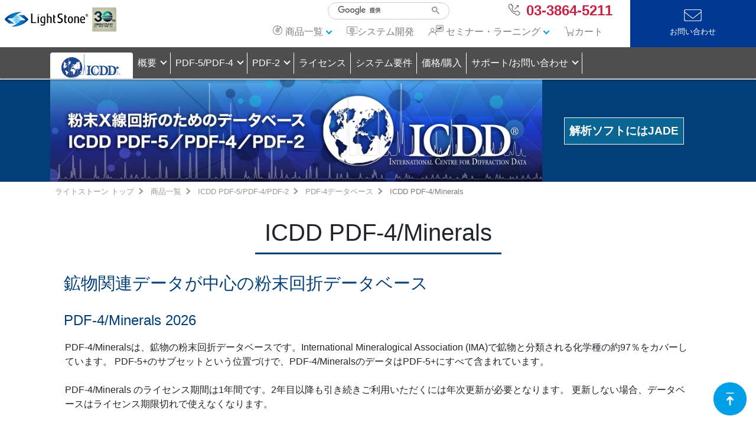

--- FILE ---
content_type: text/html
request_url: https://www.lightstone.co.jp/icdd/pdf4minerals.html
body_size: 8784
content:
<!doctype html>
<html lang="ja"><!-- InstanceBegin template="/Templates/icdd_new.dwt" codeOutsideHTMLIsLocked="false" -->
<head>
    <meta charset="utf-8">
    <meta name="viewport" content="width=device-width, initial-scale=1, shrink-to-fit=no">
    <meta name="author" content="Mark Otto, Jacob Thornton, and Bootstrap contributors">
    <meta name="generator" content="Jekyll v3.8.5">
<!-- InstanceBeginEditable name="head" -->
<meta name="keywords" content="ICDD,JCPDS,粉末回折データベース,X線回折,粉末回折,PDF-2,PDF-4,原子座標,XRD ピーク" />
<meta name="description" content="ICDDが刊行している世界最大級の粉末X線回折データベースPDF-4、PDF-2(ICDDカード、JCPDSカードのデータベース)の販売と技術サポートを行っています。材料科学分野などで、結晶の相同定、結晶構造解析を行うときに必須のデータベース製品、ソフトウェアです。 " />
<title>ICDD PDF-4/Minerals | 粉末回折・結晶構造データベース | ライトストーン</title>
<!-- InstanceEndEditable -->
	
    <!-- Bootstrap core CSS -->
<link href="/bootstrap-4.3.1-dist/css/bootstrap.css" rel="stylesheet" type="text/css">
<link href="/css/main_202107.css" rel="stylesheet" type="text/css">
<link href="/css/swiper.css" rel="stylesheet" type="text/css"><!-- バナースライダーcss -->
<link href="/css/lightbox.css" rel="stylesheet" type="text/css">
<script type="text/javascript" src="/js/analytics-tag.js"></script>
<script type="text/javascript" src="/js/jquery-3.4.1.min.js"></script>
<script async src="https://s.yimg.jp/images/listing/tool/cv/ytag.js"></script><!--Yahoo広告-->
<script type="text/javascript" src="/js/yahoo-tag.js"></script><!--Yahoo広告-->
<script type="text/javascript" src="/js/lightbox.js"></script>

<link rel="stylesheet" type="text/css" href="/icdd/css/main.css">
<!-- InstanceBeginEditable name="css_script2" -->
<!-- InstanceEndEditable -->

</head>	

	
<body>
<!-- Google Tag Manager (noscript) -->
<noscript><iframe src="https://www.googletagmanager.com/ns.html?id=GTM-WMJC668"
height="0" width="0" style="display:none;visibility:hidden"></iframe></noscript>
<!-- End Google Tag Manager (noscript) -->
<!--PC header-->
<nav class="navbar navbar-expand-lg navbar-light fixed-top">
<div class="header-container-fluid bg-white">
<div class="row">
	<div class="col-lg-2 header-col-md-12 header-col-sm-12 pl-2"><!-- カラム左 -->
		<p class="header_h1">
		  <a class="navbar-brand pc" alt="LightstoneホームページTOP" href="/"><img alt="lightstone" src="/images/obj_sitetitle_30th.png"></a>
		</p>

	<!-- mobile1 -->
		<p class="nav-item mobile header_h1">
			<a alt="LightstoneホームページTOP" href="/"><img alt="lightstone" src="/images/obj_sitetitle_30th.png"></a>
		</p>
		
		<ul class="navbar-nav-out mr-auto mobile nav_mobile float-right mobile_header">

		  <li class="nav-item">
			<a class="nav-link cart_mobile" alt="カート" href="/cart/cart"><img id="cart_icon02" alt="カート" src="/images/cart_blank_white_icon.png"></a>
		  </li>
		  <li class="nav-item">
			<a class="nav-link tel_mobile" alt="" href="tel:0338645211"><img alt="" src="/images/tel_white_icon.png"><span class="tel_nb">03&#045;3864&#045;5211</span></a>
		  </li>
		  <li class="nav-item">
			  <div class="nav-link bg-info">
		  <a alt="お問い合わせ" class="mail" href="/mailform/"></a></div>	
		  </li>
		  <li class="nav-item">
		<!-- ハンバーガーbutton -->
		<button class="navbar-toggler hamburger_button" type="button" data-toggle="collapse" data-target="#navbarsHamburger" aria-controls="navbarsHamburger" aria-expanded="false" aria-label="Toggle navigation">

			<!--<script type="text/javascript" src="https://ajax.googleapis.com/ajax/libs/jquery/1.9.1/jquery.min.js"></script>-->
			<script type="text/javascript">
			$(function() {
				$('.menu-trigger').click(function() {
					$(this).toggleClass('active');

					if ($(this).hasClass('active')) {
						$('.globalMenuSp').addClass('active');
					} else {
						$('.globalMenuSp').removeClass('active');
					}
				});
			});
			</script>
		<a class="menu-trigger" href="#">
		  <span></span>
		  <span></span>
		  <span></span>
		</a>	
		</button>
		<!-- ハンバーガーbutton end -->
		  </li>
		</ul>
	<!-- mobile1 end-->
	</div><!-- カラム左end -->

	<div class="col-lg-8 header-col-md-auto header-col-sm-auto"><!-- カラム中央 -->
<!-- ハンバーガー中身 -->
	<div class="collapse navbar-collapse" id="navbarsHamburger">		
	<div class="container-fluid"><!-- container-fluid -->
	<div class="row"><!-- row -->

			<div class="col-xl-8 col-md-6"><!-- メニュー1段目 -->
					<script async src="https://cse.google.com/cse.js?cx=006126451784303154510:dsdiyobyicc"></script>
				<div class="gcse">
					<div class="gcse-search"></div>
				</div>
			</div>
			<div class="col-xl-4 col-md-6 pc">
					<span class="tel_nb float-right">03-3864-5211</span>
			</div><!-- メニュー1段目end -->
	</div>
	<div class="row pb-1"><!-- row -->
			<div class="col-12"><!-- メニュー2段目 -->

			<div class="pc"><!-- PCメニュー -->
				<a class="hamburger_content cart" alt="カート" href="/cart/cart">
					<img id="cart_icon" alt="cart"  src="/images/cart_blank_icon.png">
					<div class="ipad_size">カート</div></a>

				<!-- セミナー・ラーニング -->
			<div class="dropdown">
			  <a class="ham_dr_button hamburger_content seminar_menu dropdown-click" href="/study/index.html" data-toggle="dropdown" aria-haspopup="true" aria-expanded="false">
				セミナー・ラーニング
			  </a>
			  <div class="dropdown-menu"><!--  dropdown-mark -->
				<div class="row">
				<div class="col">
					<p class="largefont">セミナー・ウェビナー開催情報</p>
					<ul>
					  <li><a alt="特別ウェビナー・セミナー" href="/webinar/index.html">特別ウェビナー・セミナー</a></li>
					  <li><a alt="Stataウェビナー" href="/stata/seminar.html">Stataウェビナー</a></li>
					  <!-- <li><a alt="EViewsウェビナー" href="/eviews/seminar.html">EViewsウェビナー</a></li> -->
					  <li><a alt="Originウェビナー" href="/origin/training.html">Originウェビナー</a></li>
					  <li><a alt="MAXQDAウェビナー" href="/maxqda/webinar.html">MAXQDAウェビナー</a></li>
					  <li><a alt="MAXQDAワークショップ" href="/maxqda/workshop.html">MAXQDAワークショップ</a></li>
					  <li><a alt="Multi-Sigmaウェビナー" href="/multi_sigma/learning.html">Multi-Sigmaウェビナー</a></li>
					  <li><a alt="MIPARウェビナー" href="/mipar/learning.html#15">MIPARウェビナー</a></li>
					  <!--<li><a alt="アクセス" href="/access.html">セミナー会場までのアクセス</a></li>-->
					</ul>
				</div>
				<div class="col">
					<p class="largefont">ラーニングコンテンツ</p>
					<ul>
					  <li><a alt="グラフを作るときに読むページ" href="/study/graphing.html">グラフを作るときに読むページ</a></li>
					  <li><a alt="統計の本を読む前に読むページ" href="/study/statistics.html">統計の本を読む前に読むページ</a></li>
					  <li><a alt="分析事例" href="/analysis/index.html">分析事例</a></li>
					</ul>
					<div class="seminar_access p-2"><p>各商品の操作方法や技術資料等は、各商品ページのラーニングメニュー内にございます。</p></div>
				</div>
				</div>
			  </div>
			</div>
				<!-- セミナー end -->
				<!-- システム開発 -->
			  <a class="hamburger_content system_menu" href="/develop.html" alt="システム開発">システム開発</a>
				<!-- システム開発 end -->

				<!-- 商品一覧 -->
			<div class="dropdown">
			  <a class="ham_dr_button hamburger_content softwear_menu dropdown-click" href="/product.html" data-toggle="dropdown" aria-haspopup="true" aria-expanded="false">
				商品一覧
			  </a>
			  <div class="dropdown-menu"><!--  dropdown-mark -->
				<div class="row">
				  <div class="col">
					<p class="largefont">統計&#12539;計量経済</p>
					<ul>
					  <li><a alt="Stata" href="/stata/index.html">統合統計ソフトウェア　Stata</a></li>
					  <li><a alt="EViews" href="/eviews/index.html">計量経済データ分析　EViews</a></li>
					  <li><a alt="GAUSS" href="/gauss/index.html">行列演算プログラム言語　GAUSS</a></li>
					  <li><a alt="RATS/CATS" href="/estima/index.html">計量経済データ時系列分析<br>RATS &#47; CATS</a></li>
					</ul>
					<p class="largefont">AI解析</p>
					<ul>
					  <li><a alt="Multi-Sigma" href="/multi_sigma/index.html">AIによる予測・要因分析・多目的最適化webサービス<br>Multi-Sigma</a></li>
					</ul>
				  </div>
				  <div class="col">
					<p class="largefont">科学技術</p>
					<ul><li><a alt="Origin" href="/origin/index.html">グラフ作成&#12539;データ分析　Origin</a></li>
						<li><a alt="Golden Software" href="/goldensoftware/index.html">データモデル&#12539;マップ&#12539;グラフ作成　Golden Software</a></li>
						<li><a alt="GMS/SMS/WMS" href="/aquaveo/index.html">地下水流 &#47; 地表流 &#47; 水理水文解析　GMS &#47; SMS &#47; WMS</a></li>
						<li><a alt="FlexPDE" href="/flexpde/index.html">有限要素法モデル開発　FlexPDE</a></li>
						<li><a alt="CLIMEX/DYMEX" href="/hearne/index.html">生物学シミュレーション&#12539;モデリング　CLIMEX &#47; DYMEX</a></li>
						<li><a alt="NIST" href="/nist/index.html">データベースと標準試料<br>NIST</a></li>
					</ul>
				  </div>
				  <div class="col">
					<p class="largefont">結晶構造</p>
					<ul><li><a alt="JADE" href="/jade/index.html">XRD解析ソフトウェア　JADE</a></li>
						<li><a alt="ICDD PDF-4/PDF-2" href="/icdd/index.html">粉末回折データベース<br>ICDD PDF-5 &#47; PDF-4 &#47; PDF-2</a></li>
						<li><a alt="Match!" href="/crystal/match/index.html">粉末回折データ相同定　Match!</a></li>
						<li><a alt="Pearson's Crystal Data" href="/pearsonscd/index.html">無機化合物の結晶構造DB<br>Pearson's Crystal Data</a></li>
						<li><a alt="Diamond" href="/crystal/diamond/index.html">結晶構造可視化　Diamond</a></li>
						<li><a alt="Endeavour" href="/crystal/endeavour/index.html">粉末回折から構造決定<br>Endeavour</a></li>
					</ul>
				  </div>
				  <div class="col">
					<p class="largefont">質的研究</p>
					<ul><li><a alt="MAXQDA" href="/maxqda/index.html">質的データ分析　MAXQDA</a></li>
					</ul>
					<p class="largefont">画像解析</p>
					<ul><li><a alt="MIPAR" href="/mipar/index.html">画像解析ソフトウェア　MIPAR</a></li>
					</ul>
					<p class="largefont">ライブラリ</p>
					<ul><li><a alt="Numerics.NET" href="/extreme_optimization/index.html">数学・統計のコレクション<br>Numerics.NET</a></li>
					</ul>
				  </div>
				</div>
			  </div>
			</div>
				<!-- 商品一覧 end -->
			</div><!-- PCメニューend -->

	
	<!-- mobile02 -->
				<div class="mobile hamburger_mobile">
					<div class="row">
						<div class="col-4 text-center my-2 mx-0 p-0">
							<a href="/product.html">
									<img src="/images/spmenu_bn_softwear.png" alt="商品一覧">
							</a>
						</div>
						<div class="col-4 text-center my-2 mx-0 p-0">
							<a href="/develop.html">
									<img src="/images/spmenu_bn_system.png" alt="システム開発">
							</a>
						</div>
						<div class="col-4 text-center my-2 mx-0 p-0">
							<a href="/study/index.html">
									<img src="/images/spmenu_bn_study.png" alt="セミナー・ラーニング">
							</a>
						</div>
					</div>
						
					<div class="logo"><a alt="ICDDトップページ" href="/icdd/index.html"><img src="/icdd/images/icdd_logo_m.png" alt="ICDD PDF-5 PDF-4 PDF-2"></a></div>
					<div class="cp_actab">
					<input id="menu_tab01" type="checkbox" name="tabs">
					<label for="menu_tab01">概要</label>
						<div class="cp_actab-content">	
						<ul>
							<a alt="ICDDについて" href="/icdd/about_icdd.html"><li>ICDDについて</li></a>
							<a alt="PDF-5概要" href="/icdd/pdf5.html"><li>PDF-5概要</li></a>
							<a alt="PDF-4概要" href="/icdd/pdf4.html"><li>PDF-4概要</li></a>
							<a alt="PDF-2概要" href="/icdd/pdf2.html"><li>PDF-2概要</li></a>
							<a alt="各データベースの比較" href="/icdd/which_db.html"><li>各データベースの比較</li></a>
						</ul>
						</div>
					</div>
					
					<div class="cp_actab">
					<input id="menu_tab02" type="checkbox" name="tabs">
					<label for="menu_tab02">PDF-5/PDF-4</label>
						<div class="cp_actab-content">	
						<ul>
							<a alt="PDF-5+" href="/icdd/pdf5plus.html"><li>PDF-5+</li></a>
							<a alt="PDF-5+" href="/icdd/pdf5plus_server_edition.html"><li>PDF-5+ サーバエディション</li></a>
							<a alt="PDF-4/Minerals" href="/icdd/pdf4minerals.html"><li>PDF-4/Minerals</li></a>
							<a alt="PDF-4/Axiom" href="/icdd/pdf4axiom.html"><li>PDF-4/Axiom</li></a>
							<a alt="サポートソフトウェア" href="/icdd/pdf5soft.html"><li>サポートソフトウェア</li></a>
							<a alt="検索・閲覧ソフト" href="/icdd/ddviewp01.html"><li>検索・閲覧ソフト</li></a>
						</ul>
						</div>
					</div>
					
					<div class="cp_actab">
					<input id="menu_tab03" type="checkbox" name="tabs">
					<label for="menu_tab03">PDF-2</label>
						<div class="cp_actab-content">	
						<ul>
							<a alt="PDF-2" href="/icdd/pdf2db.html"><li>PDF-2</li></a>
							<a alt="サポートソフトウェア" href="/icdd/pdf2soft.html"><li>サポートソフトウェア</li></a>
							<a alt="検索・閲覧ソフト" href="/icdd/ddview01.html"><li>検索・閲覧ソフト</li></a>
						</ul>
						</div>
					</div>
								
					<div class="cp_actab_add"><a alt="ライセンス" href="/icdd/license.html"><label>ライセンス</label></a></div>
					<div class="cp_actab_add"><a alt="システム要件" href="/icdd/requirement.html"><label>システム要件</label></a></div>
					<div class="cp_actab_add"><a alt="価格/購入" href="/icdd/pricelist.html"><label>価格/購入</label></a></div>			

					<div class="cp_actab">
					<input id="menu_tab04" type="checkbox" name="tabs">
					<label for="menu_tab04">サポート/お問い合わせ</label>
						<div class="cp_actab-content">	
						<ul>
							<a alt="よくあるご質問" href="/icdd/faq.html"><li>よくあるご質問</li></a>
							<a alt="サポート/お問い合わせ" href="/icdd/support.html"><li>サポート/お問い合わせ</li></a>
							<a alt="カタログダウンロード" href="/icdd/brochure.html"><li>カタログダウンロード</li></a>
						</ul>
						</div>
					</div>		
					
					<div class="tel_mobile_box text-center">
						<div class="tel_wrapper">
						<p class="largefont">お電話でのお問い合わせ</p>
						<a alt="電話番号" href="tel:0338645211">03-3864-5211</a>
						<p>平日　9:00～18:00</p>
						</div>
					</div>
					<div class="mail_mobile_box text-center">
						<a alt="お問い合わせ" href="https://www.lightstone.co.jp/mailform/">
						<p class="largefont">メールでのお問い合わせはこちら</p></a>
						</div>
				</div>
	<!-- mobile02 end -->
	<!-- InstanceBeginEditable name="mobile02_editable" -->
	<!-- InstanceEndEditable -->
	

			</div><!-- メニュー2段目end -->
	</div>
	</div>
	</div>
<!-- ハンバーガー中身 end-->	
	</div><!-- カラム中央end -->
	
	<div class="col-lg-2 header-col-md-auto header-col-sm-auto bg-info text-center"><!-- カラム右 -->
		<a class="disabledpc mail pc" alt="お問い合わせ" href="/mailform/">お問い合わせ</a>
	</div><!-- カラム右end -->
	
</div><!-- row end -->
</div><!-- container-fluid end -->
</nav>
	
	<!-- Begin navbar2 -->
	<div class="nav bg-dark pc">
	<div class="container">
	<div class="row">
	<nav class="navbar navbar-expand-lg navbar-dark bg-dark col-12 pr-3">
  	<a class="navbar-brand" href="/icdd/index.html"><img src="/icdd/images/icdd_logo_s.png" alt="ICDD PDF-4 PDF-2"></a>
  	<button type="button" class="navbar-toggler" data-toggle="collapse" data-target="#Navber" aria-controls="Navber" aria-expanded="false" aria-label="ナビゲーションの切替">
    <span class="navbar-toggler-icon"></span>
	<span class="navbar-toggler-icon"></span>
	<span class="navbar-toggler-icon"></span>
  	</button>
  	
	<div class="collapse navbar-collapse" id="Navber">
		<ul class="navbar-nav mr-auto">
		<li class="nav-item active dropdown">
        <a href="#" class="nav-link dropdown-toggle" id="navbarDropdown1" role="button" data-toggle="dropdown" aria-haspopup="true" aria-expanded="false">概要</a>
        <div class="dropdown-menu bg-dark" aria-labelledby="navbarDropdown1">
			<a class="dropdown-item" href="/icdd/about_icdd.html">ICDDについて</a>
			<a class="dropdown-item" href="/icdd/pdf5.html">PDF-5概要</a>
			<a class="dropdown-item" href="/icdd/pdf4.html">PDF-4概要</a>
			<a class="dropdown-item" href="/icdd/pdf2.html">PDF-2概要</a>
			<a class="dropdown-item" href="/icdd/which_db.html">各データベースの比較</a>
        </div>
		</li>
		<li class="nav-item active dropdown">
        <a href="#" class="nav-link dropdown-toggle" id="navbarDropdown2" role="button" data-toggle="dropdown" aria-haspopup="true" aria-expanded="false">PDF-5/PDF-4</a>
        <div class="dropdown-menu bg-dark" aria-labelledby="navbarDropdown2">
			<a class="dropdown-item" href="/icdd/pdf5plus.html">PDF-5+</a>
			<a class="dropdown-item" href="/icdd/pdf5plus_server_edition.html">PDF-5+ サーバエディション</a>
			<a class="dropdown-item" href="/icdd/pdf4minerals.html">PDF-4/Minerals</a>
			<a class="dropdown-item" href="/icdd/pdf4axiom.html">PDF-4/Axiom</a>
			<a class="dropdown-item" href="/icdd/pdf5soft.html">サポートソフトウェア</a>
			<a class="dropdown-item" href="/icdd/ddviewp01.html">検索・閲覧ソフト</a>
        </div>
		</li>
		<li class="nav-item active dropdown">
        <a href="#" class="nav-link dropdown-toggle" id="navbarDropdown3" role="button" data-toggle="dropdown" aria-haspopup="true" aria-expanded="false">PDF-2</a>
        <div class="dropdown-menu bg-dark" aria-labelledby="navbarDropdown3">
			<a class="dropdown-item" href="/icdd/pdf2db.html">PDF-2</a>
			<a class="dropdown-item" href="/icdd/pdf2soft.html">サポートソフトウェア</a>
			<a class="dropdown-item" href="/icdd/ddview01.html">検索・閲覧ソフト</a>
        </div>
		</li>
		<li class="nav-item active">
        <a class="nav-link" href="/icdd/license.html">ライセンス</a>
		</li>
		<li class="nav-item active">
        <a class="nav-link" href="/icdd/requirement.html">システム要件</a>
		</li>
		<li class="nav-item active">
        <a class="nav-link" href="/icdd/pricelist.html">価格/購入</a>
		</li>
		<li class="nav-item active dropdown">
        <a href="#" class="nav-link dropdown-toggle" id="navbarDropdown4" role="button" data-toggle="dropdown" aria-haspopup="true" aria-expanded="false">サポート/お問い合わせ</a>
        <div class="dropdown-menu bg-dark" aria-labelledby="navbarDropdown4">
			<a class="dropdown-item" href="/icdd/faq.html">よくあるご質問</a>
			<a class="dropdown-item" href="/icdd/support.html">サポート/お問い合わせ</a>
			<a class="dropdown-item" href="/icdd/brochure.html">カタログダウンロード</a>
        </div>
		</li>
    </ul>
	</div><!-- /.navbar-collapse -->
	</nav>
	</div>
	</div>
	</div>
	<!-- End navbar2 -->
	<!-- InstanceBeginEditable name="navbar2_editable" -->
	<!-- InstanceEndEditable -->
	
	
	<script type="text/javascript">
			$('.dropdown-click').click(function() {
				var location = $(this).attr('href');
				window.location.href = location;
				return false;
			});
	</script>
	
<!-- PC heared end -->
<a id="header"></a>
	

	<div class="banner">
	<div class="container">
	<div class="row no-gutters">
		<div class="col-12 col-lg-9 banner-img">
			<p><img src="/icdd/images/icdd_banner.png" alt="粉末回折データベースICDD PDF-5/PDF-4/PDF-2"></p>
		</div>
		<div class="col-12 col-lg-3 demo_wrapper">
			<a href="/jade/index.html">
				<p class="demo">解析ソフトにはJADE</p>
			</a>
		</div>
    </div>
	</div>
	</div>
	<!-- End banner -->		
	
	<!-- Begin Contents -->
	<div class="container contents">
	<div class="breadcrumb pc">
    <ul>
        <li><a href="/index.html">ライトストーン トップ</a></li>
        <li><a href="/product.html">商品一覧</a></li>
        <li><a href="/icdd/index.html">ICDD PDF-5/PDF-4/PDF-2</a></li>
        <!-- InstanceBeginEditable name="topic_path" -->
        <li><a href="../icdd/pdf4.html">PDF-4データベース</a></li>
        <li>ICDD PDF-4/Minerals</li>
         <!-- InstanceEndEditable -->
    </ul>   
	</div>
	<div style="clear:both"></div>
			
	<!-- Begin Main Column -->
	<div class="main row">
	<div class="col-12">
	<!-- InstanceBeginEditable name="contents" -->
		<h1>ICDD PDF-4/Minerals</h1>
		<h2>鉱物関連データが中心の粉末回折データベース</h2>
		
		<h3>PDF-4/Minerals 2026</h3>
    
        <p>PDF-4/Mineralsは、鉱物の粉末回折データベースです。International Mineralogical Association (IMA)で鉱物と分類される化学種の約97％をカバーしています。
        PDF-5+のサブセットという位置づけで、PDF-4/MineralsのデータはPDF-5+にすべて含まれています。</p>

        <p>PDF-4/Minerals のライセンス期間は1年間です。2年目以降も引き続きご利用いただくには年次更新が必要となります。
        更新しない場合、データベースはライセンス期限切れで使えなくなります。</p>

        <p>PDF-4/Mineralsには、ICDDが作成したそれぞれのデータベースの情報を検索・閲覧するソフトウェア、相同定を行うための「SIeve+」が含まれています。</p>
    
      <p>PDF-4/Minerals 2026のデータの内容は以下の通りです。</p>
        
        <dl>
            <dt>データ総数：54,940件</dt>
            <br>
            <dt>データソースの内訳：</dt>

            <dt>同定</dt>

        <div class="table-responsive table-striped">
        <table class="table table-bordered bg-light">
            <tr>
                <th class="bg-dark text-light" style="width: 300px;">データ総数</th>
                <td>54,940件<br>

<!--
                    (無機化合物 ■52,792■件)<br>
                    (有機化合物 ■779■件)</td>
-->

            </tr>
            <tr>
                <th class="bg-dark text-light">新しく追加されたデータ</th>
                <td>1,715件</td>
            </tr>
        </table>
		</div>

            <dt>定量</dt>

        <div class="table-responsive table-striped">
        <table class="table table-bordered bg-light">
            <tr>
                <th class="bg-dark text-light" style="width: 300px;">原子座標を含むデータ</th>
                <td>45,600件以上</td>
            </tr>
            <tr>
                <th class="bg-dark text-light">参照強度比（Reference Intensity Ratio、I/Ic）</th>
                <td>43,300件以上</td>
            </tr>
        </table>
		</div>

<!--

            <dt>選択できるサブファイル</dt>
 
        <div class="table-responsive table-striped">
        <table class="table table-bordered bg-light">
            <tr>
                <th class="bg-dark text-light" style="width: 300px;">天然鉱物(Natural Minerals)</th>
                <td>24,024件</td>
            </tr>
            <tr>
                <th class="bg-dark text-light">ゼオライト(Zeolites）</th>
                <td>4,459件</td>
            </tr>
            <tr>
                <th class="bg-dark text-light">粘土(Clays)</th>
                <td>489件</td>
            </tr>
        </table>
		</div>
-->


            <dt>データベースのソース</dt>

        <div class="table-responsive table-striped">
        <table class="table table-bordered bg-light">
            <tr>
                <th class="bg-dark text-light" style="width: 300px;">データベースソース</th>
                <td>ICDD Powders(00)、FIZ(01)、NIST(03)、MPDS(04)、ICDD Single Crystal(05)</td>
            </tr>
        </table>
		</div>


<!--

            <dt>データベースのソース</dt>

        <div class="table-responsive table-striped">
        <table class="table table-bordered bg-light">
            <tr>
                <th class="bg-dark text-light" style="width: 300px;">データベースソース</th>
                <td>ICDD Powders(00) 13,332件<br>
                    FIZ(01) 15,348件<br>
                    CCDC(02) 0件<br>
                    NIST(03) 232件<br>
                    MPDS(04) 24,447件<br>
                    ICDD Crystal Data(05) 75件</td>

            </tr>
        </table>
		</div>

-->



        </dl>
        <br>

    <h3>PDF-4/Minerals 2026の動作条件</h3>
    
    <p>PDF-4/Minerals 2026 の動作条件は下記の通りです。</p>
    
        <div class="table-responsive table-striped">
        <table class="table table-bordered bg-light">
            <tr>
                <th class="bg-dark text-light" style="width: 300px;">対応OS</th>
                <td>Windows 7 SP1、Windows 8、Windows 8.1、Windows 10、Windows 11<br>
                    (Windows XP、Vistaにはインストールできません)</td>
            </tr>
            <tr>
                <th class="bg-dark text-light">CPU</th>
                <td>Intel Core 2 Duoプロセッサまたは同等以上を推奨</td>
            </tr>
            <tr>
                <th class="bg-dark text-light">RAM</th>
                <td>4GB以上</td>
            </tr>
            <tr>
                <th class="bg-dark text-light">HDD</th>
                <td>空き容量 2GB以上</td>
            </tr>
        </table>
		</div>
		<p>&nbsp;</p>

<!-- InstanceEndEditable -->

	</div>
	</div>
	<!-- End Main Column -->
	</div>
	<!--End Contents-->
	
	
<!-- footer -->	
<div class="main_footer">
	<div class="container pt-4">
		<div class="footer_log text-white mb-2">
			<a alt="情報セキュリティ方針" href="/security_policy.html">
				<img src="/images/SGS_ISO-IEC_27001_with_ISMS-AC_small.jpg" alt="ISO27001(ISMS)認証ロゴ"></a>
			    <p>ISO27001(ISMS)認証<br>情報セキュリティ&#12539;マネジメントシステム</p>
		</div>
	<div class="row bg-secondary text-white">
			<div class="col-sm-4 fotter_column">
				<ul class="py-0 my-2">
				<li><a alt="商品一覧" href="/product.html">商品一覧</a></li>
				<li><a alt="システム開発" href="/develop.html">システム開発</a></li>
				<li><a alt="セミナー・ラーニング" href="/study/index.html">セミナー・ラーニング</a></li>
				<li><a alt="ユーザー情報変更" href="/userinfo/">ユーザー情報変更</a></li>
				<li><a alt="カート" href="/cart/cart">カート</a></li>
				</ul>
			</div>
			<div class="col-sm-4 fotter_column">
				<ul class="py-0 my-2">
				<li><a alt="お問い合わせ" href="/mailform/">お問い合わせ</a></li>
				<li><a alt="会社情報" href="/companyprofile.html">会社情報</a></li>
				<li><a alt="アクセス" href="/access.html">アクセス</a></li>
				<li><a alt="サイトマップ" href="/sitemap.html">サイトマップ</a></li>
				<li><a alt="Contact us" href="/lsieng.html">Contact us</a></li>
				</ul>
			</div>
			<div class="col-sm-4 fotter_column">
				<ul class="py-0 my-2">
				<li><a alt="プライバシーポリシー" href="/privacy.html">プライバシー&#12539;ポリシー</a></li>
				<li><a alt="著作権" href="/copyright.html">著作権 &#47; リンク</a></li>
				<li><a alt="情報セキュリティ方針" href="/security_policy.html">情報セキュリティ方針</a></li>
				<li><a alt="特定商取引法に基づく表示" href="/law.html">特定商取引法に基づく表示</a></li>
				</ul>
			</div>
	</div>
	</div>
	<div class="row bg-secondary text-white">
		<div class="text-center col-md-12">
			<div class="mt-0 mb-3 border-0">
				<a alt="株式会社ユビキタスAI" href="https://www.ubiquitous-ai.com/" target="_blank">
					<img src="/images/uagc.png" alt="ユビキタスAIグループ" width="240px"></a>
			</div>
		  <p>&copy; 2025 Lightstone Corp. All Rights Reserved</p>
		</div>
	</div>
</div>
	<!-- TOPに戻るボタン-->
	<div class="page_top">
	<a alt="ページトップ" href="#header">
	<img alt="page_top_icon" src="/images/topmenu_icon.png">
	</a>	
	</div>
	<!-- TOPに戻るボタン end-->
<!-- footer end-->

<!-- cart -->
<!-- Include all compiled plugins (below), or include individual files as needed --> 
<script src="/bootstrap-4.3.1-dist/js/bootstrap.js"></script>
<script src="/js/mycart.js"></script>
<!-- バナースライダー -->
<script src="/js/swiper.js"></script>
<!--objedt-fit（IE対策）-->
<script src="https://cdnjs.cloudflare.com/ajax/libs/object-fit-images/3.2.3/ofi.js"></script>
<script>objectFitImages();</script>
<!-- InstanceBeginEditable name="foot_script" -->
<!-- InstanceEndEditable -->
</body>
<!-- InstanceEnd --></html>


--- FILE ---
content_type: text/html; charset=UTF-8
request_url: https://www.lightstone.co.jp/cart/MyCart
body_size: -100
content:
{'cart':0}

--- FILE ---
content_type: text/css
request_url: https://www.lightstone.co.jp/css/main_202107.css
body_size: 7333
content:
@import url("../svg/svg.css");
#contents{
	
}
.row {
	margin-right: 0;
	margin-left: 0;
}
.navbar {
	padding: 0;
}

/* TOPナビメニュー */
.collapse.show {
    overflow: auto;
    bottom: 0;
    height: calc( 100vh - 1.5rem );
}
.navbar-brand img{
	width: 100%;
	/*min-width: 10rem;*/
}
.navbar-nav-out {
    display: -ms-flexbox;
    display: flex;
    -ms-flex-direction: column;
    flex-direction: row;
    padding-left: 0;
    margin-bottom: 0;
    list-style: none;
}
.header_h1{
	height: 4.5rem;
	display: block;
	float: left;
	margin-top: 0;
	margin-bottom: 0.5rem;
	font-size: 2.5rem;
	font-weight: 500;
	line-height: 1.2;
}

.breadcrumb{
	font-size: 0.8rem;
	color: #7C7C7C;
    margin-top: 5rem;
	background-color: #ffffff;
}
.breadcrumb a{
	color: #999999;
	text-decoration: none;
}
.breadcrumb a:hover{
	color: #019fe8;
}
.breadcrumb li:after{
	content: url("/images/gray_link.png");
	margin: 0 0.5rem;
}
.breadcrumb li:last-child:after{
  content: '';
}
/*googleカスタム検索*/
.gcse{
	float: right;
	margin: 0 0 0.5rem 0;
}
#___gcse_0{
}
.cse,
.gsc-control-cse-ja,
.gsc-control-cse{
	padding: 0!important;
}
/*.gsc-control-wrapper-cse{
	width: 20rem!important;
}*/
.gsc-input-box{
	padding: 0;
}
.gsc-search-box-tools{
	border: solid 1px #cccccc!important;
	border-radius: 1rem!important;
	padding: 0 1rem!important;
	margin: 0.2rem 2.5rem 0 0!important;
	height: 1.8rem;
}
.gsib_a{
	padding: 0!important;
}

.cse .gsc-search-button-v2,
.gsc-search-button-v2{
	border: none!important;
	padding: 0!important;
}
#gsc-i-id1{
	border: none!important;
}
.gsc-input-box{
	border: none!important;
	
}
form.gsc-search-box{
	width: auto;
}
/*googleカスタム検索用end*/
.tel_nb{
	font-size: 1.5rem;
	font-weight: bold;
	color: #c62342;
	margin: 0 0 0 1rem;
}
.tel_nb:before{ 
	content: url("../images/tel_black_icon.png");
	display: inline-block;
    vertical-align: middle;
    -webkit-transform: scale(0.8);
    transform: scale(0.8);
	margin: 0 0.5rem 0 0;
}

.tel{
	font-size: 1.9rem;
	font-weight: bold;
	color: #f58711
}
.tel img{
	width: 44px;
}
.tel span{
	font-weight: normal;
	font-size: 1.2rem;
	color: #212529;
}

.mail{
	color: #ffffff;
	font-size: 0.8rem;
}
.mail:before{
	content: url("/images/mail_19.png");
	display: block;
	clear: both;
	margin: 1rem 0 0 0;
}

.user{
    margin: 0;
    padding: 0 0 0 0.5rem;
    border: none;
    background: none;
    color: #7C7C7C;
}
.user:before{ 
	content: url("../images/user_icon.png");
	display: inline-block;
    vertical-align: middle;
	margin: 0;
}
.user:hover{
	background: linear-gradient(transparent 85%, #019fe8 0%);
	text-decoration: none;
	padding: 0 0 0 0.5rem;
}

.cart{
    margin: 0;
    padding: 0 0 0 0.5rem;
    border: none;
    background: none;
    color: #7C7C7C;
}
.cart:hover{
	background: linear-gradient(transparent 85%, #019fe8 0%);
	text-decoration: none;
	padding: 0 0 0 0.5rem;
}
.cart img{
	margin: 0 0 0.3rem 0;
}

.ipad_size{
	float: right;
}

.softwear_menu{
}
.softwear_menu:before{ 
	content: url("../images/softwear_icon.png");
	display: inline-block;
    vertical-align: middle;
	margin: 0;
}
.softwear_menu:after{
	content: url("/images/blue_link_d.png");
	margin: 0;
}

.softwear_menu:hover{
	background: linear-gradient(transparent 85%, #019fe8 0%);
	text-decoration: none;
	padding: 0 0 0 0.5rem;
}
.softwear_menu:hover:after{
	content: url("/images/blue_link_u.png");
	margin: 0;
}
.system_menu{
    margin: 0;
    padding: 0 0 0 0.5rem;
    border: none;
    background: none;
    color: #7C7C7C;
}
.system_menu:before{ 
	content: url("../images/system_icon.png");
	display: inline-block;
    vertical-align: middle;
	margin: 0;
}
.system_menu:hover{
	background: linear-gradient(transparent 85%, #019fe8 0%);
	text-decoration: none;
	padding: 0 0 0 0.5rem;
}
.seminar_menu{

}
.seminar_menu:before{ 
	content: url("../images/seminar_icon.png");
	display: inline-block;
    vertical-align: middle;
	margin: 0;
}
.seminar_menu:after{
	content: url("/images/blue_link_d.png");
	margin: 0;
}

.seminar_menu:hover{
	background: linear-gradient(transparent 85%, #019fe8 0%);
	text-decoration: none;
	padding: 0 0 0 0.5rem;
}
.seminar_menu:hover:after{
	content: url("/images/blue_link_u.png");
	margin: 0;
}

	/* ハンバーガーボタン */
.menu-trigger,
.menu-trigger span {
  display: inline-block;
  transition: all .4s;
  box-sizing: border-box;
}
.menu-trigger {
  position: relative;
  width: 30px;
  height: 28px;
}
.menu-trigger span {
  position: absolute;
  left: 0;
  width: 100%;
  height: 3px;
  background-color: #fff;
  border-radius: 3px;
}
.menu-trigger span:nth-of-type(1) {
  top: 0;
}
.menu-trigger span:nth-of-type(2) {
  top: 12px;
}
.menu-trigger span:nth-of-type(3) {
  bottom: 0;
}
	
.menu-trigger.active span:nth-of-type(1) {
  -webkit-transform: translateY(12px) rotate(-45deg);
  transform: translateY(12px) rotate(-45deg);
}
.menu-trigger.active span:nth-of-type(2) {
  opacity: 0;
}
.menu-trigger.active span:nth-of-type(3) {
  -webkit-transform: translateY(-12px) rotate(45deg);
  transform: translateY(-12px) rotate(45deg);
}
	/* ハンバーガーボタン end*/


	/* ハンバーガー中身 */
.ham_dr_button{
	margin: 0;
	padding: 0 0 0 0.5rem;
	border: none;
	background: none;
	color: #7C7C7C;
}

.hamburger_content{
	float: right;
	margin: 0 1rem 0 0;
}
.dropdown h3{
	font-size: 1rem;
	font-weight: bold;
	display: block;
	text-align: center;
	border-bottom: solid 1px #cdcdcd;
	margin: 1rem 1rem 0 1rem;
}
.dropdown .largefont{
	font-size: 1rem;
	font-weight: bold;
	display: block;
	text-align: center;
	border-bottom: solid 1px #cdcdcd;
	margin: 1rem 1rem 0 1rem;
}
.dropdown ul{	
 	list-style: none;
	margin: 1rem 1.5rem;
	padding: 0;
	color: #212529;
	font-size: 0.8rem;
	text-indent:-1em;
}
.dropdown ul a{
	color: #212529;
}
.dropdown ul a:hover{
	color: #6c757d;
}
.dropdown li{
	line-height: 1.5;
	margin: 0 auto 0.5rem auto;
}
.dropdown  li:before {
	content: url("/images/list_icon.png");
	display: inline-block;
	margin: 0 0.3rem 0 0;
	vertical-align: middle;
}
.seminar_access{
	border: solid 1px #cdcdcd;
	padding: 0 1rem;
	margin: 1rem 2rem 1rem 1rem;
}
.seminar_access p{
	padding: 0 1rem;
	line-height: 1.5;
	font-size: 0.9rem;
	color: #6c757d;
	margin: 0;
}
.seminar_access ul{
	float: right;
	margin: 0;
}
.seminar_access h2{
	border-bottom: none;
	margin: 1rem 0 0 0;
}
.seminar_access .largefont{
	border-bottom: none;
	margin: 1rem 0 0 0;
}


/*折りたたみ*/
.logo {
	text-align: center;
}
.cp_actab {
	position: relative;
	width: 100%;
	margin: 0 auto;
	/*border-top: solid 2px #019fe8;*/
	border-bottom: solid 2px #019fe8;
}
.cp_actab_add {
	border-bottom: solid 2px #019fe8;
}
.cp_actab input {
	position: absolute;
	z-index: -1;
	opacity: 0;
}
.cp_actab label {
	position: relative;
	display: block;
	cursor: pointer;
	margin: 0;
	background: #ffffff;
}
.cp_actab .cp_actab-content {
	overflow: hidden;
	max-height: 0;
	-webkit-transition: max-height 0.35s;
	transition: max-height 0.35s;
	color: #333333;
	background: #ffffff;
}
.cp_actab .cp_actab-content p {
	margin: 1em;
}
/* :checked */
.cp_actab input:checked ~ .cp_actab-content {
	max-height: none;
}
/* Icon */
.cp_actab label::before, .cp_actab label::after {
	position: absolute;
	content: "";
	-webkit-transition: all 0.35s;
	transition: all 0.35s;
}
.cp_actab input[type=checkbox] + label::before {
	/*content: url("/images/blue_link.png");
	margin: 0 0.5rem 0 0;*/
	content: "";
	display: block;
	width: 15px;
	height: 3px;
	top: 50%;
	right: 20px;
	background-color: #019fe8;
}
.cp_actab input[type=checkbox] + label::after {
	/*content: url("/images/blue_link.png");
	margin: 0 0.5rem 0 0;*/
	content: "";
	display: block;
	width: 3px;
	height: 14px;
	top: 35%;
	right: 26px;
	background-color: #019fe8;
}
.cp_actab input[type=checkbox]:checked + label::after {
	transform: rotate(270deg);
}
.cp_actab_add{
	position: relative;
}
.cp_actab_add::after {
	position: absolute;
    content: "";
    top: 50%;
    right: 41px;
    width: 10px;
    height: 10px;
    border-top: 3px solid #019fe8;
    border-right: 3px solid #019fe8;
    -webkit-transform: rotate(45deg);
    transform: rotate(45deg);
}
.cp_actab ul{
	margin: 0 2rem 0.6rem 0;
}
.cp_actab li{
	border-bottom: dotted 1px #cdcdcd;
	line-height: 2;
}
.cp_actab li:before{
	content: url("/images/blue_link.png");
	margin: 0 0.5rem 0 0;
}
/*折りたたみここまで*/

	/* ハンバーガー中身end */

/* TOPナビメニューend */

/* メインfooter */
.page_top a{
	display: block;
	text-decoration: none;
}
.page_top:hover{
	opacity: 0.5;
}
.main_footer{
	font-size: 0.9rem;
	background-color: #6c757d;
	position: relative;
	z-index: 1;
}
.main_footer p{
	font-size: small;
	margin: 0.5em;
}
.fotter_column a{
	color: #ffffff;
}
.fotter_column a:hover{
	color: rgba(255,255,255,.5);
}
.fotter_column ul{
	padding: 1rem 0;
 	list-style: none;
}
.fotter_column li{
	line-height: 1.8;
}
.fotter_column li:before {
	content: url("../images/list_icon.png");
	margin: 0 0.5rem 0 0;
	display: inline-block;
	vertical-align: middle;
}

.footer_log{
	border: solid 1px #ffffff;
	width: 24rem;
	text-align: left;
	padding: 0.5rem;
	margin: auto;
}
.footer_log img{
	width: 4rem;
	float: left;
	margin: 0 1rem 0 0;
}
.footer_log p{
	font-size: small;
	margin: 0 0.5rem;
}
.page_top{
	position: fixed;
	bottom: 1rem;
	right: 1rem;
	z-index: 3;
}
.page_top img{
	width: 3.5rem;
}
/* メインfooter end */

.pc{
	
}
.mobile{
	
}
.mobile_only{
	display: none;
}

/* メインend */
/* 見出し */

h1{
    border-bottom: 3px solid;
    border-image: linear-gradient(to right, #009FE8 0%, #003893 50%, #009FE8 100%);
    border-image-slice: 1;
	display: table;
	margin: 0 auto;
	position: relative;
	line-height: 1em;
	padding: 0 1rem;
}
h1:after{
	content: "";
	display: block;
	margin: 0.3em 0 0 0;
}
.h1_sub{
	display: table;
	margin: 0 auto 1rem auto;
}
.h1_sub:before{
  display: block;
  content: "";
  clear: both;
}
h2{
	color: #003994;
}
.top_img{
    border-bottom: none;
    border-image: none;
	padding: 0;
}
.bg-blue-table{
	background-color: #013893;	
}

.red-font{
	color: #c62342;
}
/* パーツ */
.trail_download{
	font-size: 1.5rem;
	color: #fff;
	background-color: #B50A0A;
	text-align: center;
	padding: 0.5rem;
	margin: 1rem;
	float: right;
}
.trail_download:hover{
	background-color: #FF3A3D;
}
/* パーツ end */
/* 各製品メニューバー */
#sub_nav{
}
#sub_nav ul li{
	display: inline;
}
#sub_nav ul{
	float: left;
}
#sub_nav a{
	border: none;
	background: none;
	color: #7C7C7C;
	border-left: solid 4px #019fe8;
	padding: 0.4rem 1rem 0.4rem 0.5rem;
}
/* 各製品メニューバーend */
/*ページ内リンクのジャンプ後の位置調整用*/
a.anchor{
    padding-top: 140px;
    margin-top: -140px;
	display: table;
	height: 0;
}

/*ボタン　ここから*/
/*ボタン　左寄せ*/
.bt_left {
	margin: 0.5rem 0;
}
.bt_center {
	margin: 0.5rem auto;
}
.bt_right {
	margin: 0.5rem;
}
/*ボタン本体*/
.bt_main{
	text-align: center;
}
.bt_main a p {
	padding: 0.5rem;
	margin-left: 1.1rem;
}
.bt_main a {
	display: block;
	position: relative;
	font-weight: bold;
	text-decoration: none;
	border-radius: 0.5rem;
}
.bt_main a p::after,
.bt_main a p::before {
	display: block;
	content: '';
	position: absolute;
}
.bt_main a p::after {
	top: 0.75rem;
	left: 6px;
	width: 17px;
	height: 17px;
	border-radius: 100%;
}
.bt_main a p::before {
	z-index: 2;
	top: 1.05rem;
	left: 9px;
	width: 8px;
	height: 8px;
	-webkit-transform: rotate(-45deg);
	transform: rotate(-45deg);
}
/*ダウンロードボタン用*/
.bt_dl a p::before {
    top: 0.9rem;
    left: 10px;
    -webkit-transform: rotate(45deg);
    transform: rotate(45deg);
}
.bt_dl a p::after {
	top: 0.65rem;
}
/*ボタン幅*/
.bt_width_50 {
	width: 50%;
}
.bt_width_100 {
	width: 100%;
}
/*2行ボタン*/
.bt_twoline a p::after {
	top: 1.4rem;	
}
.bt_twoline a p::before {
	top: 1.7rem;	
}
/*ボタンの色*/
.bt_blue a:link, .bt_blue a:visited {
	color: #ffffff;
	background-color: #1474CC;
}
.bt_blue a:hover, .bt_blue a:active {
	color: #1474CC;
	background-color: #9BDBFC;
}
.bt_blue a p::after {
	background-color: #fff;
}
.bt_blue a p::before {
	border-right: 2px solid #1474CC;
	border-bottom: 2px solid #1474CC;
}
.bt_red a:link, .bt_red a:visited {
	color: #ffffff;
	background-color: #CC1E14;
}
.bt_red a:hover, .bt_red a:active {
	color: #CC1E14;
	background-color: #F1A09B;
}
.bt_red a p::after {
	background-color: #fff;
}
.bt_red a p::before {
	border-right: 2px solid #CC1E14;
	border-bottom: 2px solid #CC1E14;
}
.bt_green a:link, .bt_green a:visited {
	color: #ffffff;
	background-color: #0D8608;
}
.bt_green a:hover, .bt_green a:active {
	color: #0D8608;
	background-color: #86E882;
}
.bt_green a p::after {
	background-color: #fff;
}
.bt_green a p::before {
	border-right: 2px solid #0D8608;
	border-bottom: 2px solid #0D8608;
}
.bt_noclick {
	padding: 0.5rem;
	margin-bottom: 1rem;
	display: block;
	position: relative;
	font-weight: bold;
	text-decoration: none;
	border: solid 1px #ccc;
	border-radius: 0.5rem;
}
/* 丸ボタンリンク */
.round_button_wrapper{
	display: table;
	border-collapse: separate;
	border-spacing: 1rem;
	margin: auto;
}
.round_button{
	border-radius: 50%;
	width: 6.8rem;
	height: 6.8rem;
	background-color: #999999;
	color: #ffffff;
	text-align: center;
	display: table-cell;
	vertical-align: middle;
}
.round_button:hover{
	background-color: #009fe8;
	color: #ffffff;
}
.round_button p{
	font-size: 0.8rem;
	padding: 0.5rem;
	position: relative;
}
.round_button p::after{
	display: block;
	content: "";
	z-index: 1;
	position: absolute;
	bottom: -1.5rem;
	left: 44%;
	width: 15px;
	height: 15px;
	border-top: solid 2px #ffffff;
	border-right: solid 2px #ffffff;
	-webkit-transform: rotate(135deg);
	transform: rotate(135deg);
}

/* 3行対応大きめ丸ボタンリンク */
.large_round_button{
	border-radius: 50%;
	width: 8rem;
	height: 8rem;
	background-color: #999999;
	color: #ffffff;
	text-align: center;
	display: table-cell;
	vertical-align: middle;
}
.large_round_button:hover{
	background-color: #009fe8;
	color: #ffffff;
}
.large_round_button p{
	font-size: 0.8rem;
	padding: 0.5rem;
	position: relative;
}
.large_round_button p::after{
	display: block;
	content: "";
	z-index: 1;
	position: absolute;
	bottom: -1.5rem;
	left: 44%;
	width: 15px;
	height: 15px;
	border-top: solid 2px #ffffff;
	border-right: solid 2px #ffffff;
	-webkit-transform: rotate(135deg);
	transform: rotate(135deg);
}
/* 3行対応大きめ丸ボタンリンクここまで */

/* 矢印なし丸ボタンリンク */
.round_button_noarrow{
	border-radius: 50%;
	width: 6.8rem;
	height: 6.8rem;
	background-color: #999999;
	color: #ffffff;
	text-align: center;
	display: table-cell;
	vertical-align: middle;
}
.round_button_noarrow:hover{
	background-color: #009fe8;
	color: #ffffff;
}
.round_button_noarrow p{
	font-size: 0.8rem;
	padding: 0.5rem;
	position: relative;
}


/* 大きいボタン */
.button_main {
	margin: 5px auto;
	padding: 0px;
	background-color: #fff;
	color: #013893;
	font-size: 1.2em;
	font-weight: bold;
	border: 3px solid;
    border-top-color: currentcolor;
    border-right-color: currentcolor;
    border-bottom-color: currentcolor;
    border-left-color: currentcolor;
	border-color: #009fe8 #013893 #013893 #009fe8;
	position: relative;
	display: inline-block;
}
.button_main p {
	text-align: center;
	margin: 0.5rem 2rem 0.5rem 1rem;
}
.button_main:hover {
	background-color: #009fe8;
	color: #fff;
}
a:hover .button_main p{
	text-decoration: none;
}
.button_main p:after{
	display: block;
	content: "";
	position: absolute;
	top: 50%;
	right: 20px;
	width: 10px;
	height: 10px;
	margin: -6px 0 0 0;
	border-top: solid 2px #013893;
	border-right: solid 2px #013893;
	-webkit-transform: rotate(45deg);
	transform: rotate(45deg);
}
.button_main:hover p:after{
	border-top: solid 2px #fff;
	border-right: solid 2px #fff;
}
/*リンクボタン */
.link_button{
	border: solid 1px #0f477b;
	color: #019fe8;
	background-color: #ffffff;
	display: inline-block;
	position: relative;
	padding: 0 0.5rem;
}
.link_button p{
	text-align: center;
	margin: 0.5rem 1.5rem 0.5rem 0.5rem ;
	font-weight: bold;
	font-size: 0.9rem;
}
.link_button p::after {
	display: block;
	content: "";
	position: absolute;
	z-index: 1;
	top: 40%;
	right: 0.8rem;
	width: 10px;
	height: 10px;
	margin: 0;
	border-top: solid 2px #019fe8;
	border-right: solid 2px #019fe8;
	-webkit-transform: rotate(45deg);
	transform: rotate(45deg);
}
.link_button:hover{
	background-color: #019fe8;
	color: #ffffff;
}
.link_button p:hover{
	text-decoration: none;
}
.link_button:hover p::after{
	border-top: solid 2px #ffffff;
	border-right: solid 2px #ffffff;
}

/* DL用 */
.bt_download {
	background-color: #009fe8;
	border-radius: 4px;
	display: inline-block;
	border:  solid 1px #009fe8;
}
.bt_download a{
	color: #ffffff;
}
.bt_download:hover{
	background-color: #ffffff;
	color: #009fe8;
	border:  solid 1px  #009fe8;
}
.bt_download a:hover{
	color: #009fe8;
}
.bt_download p{
    position: relative;
	padding: 1rem 3.5rem 1rem 2rem;
	margin: 0;
	font-weight: bold;
}
.bt_download p::after {
    display: block;
    content: "";
    position: absolute;
    z-index: 1;
    top: 35%;
    right: 1.2rem;
    width: 12px;
    height: 12px;
    margin: 0;
    border-top: solid 3px #ffffff;
    border-right: solid 3px #ffffff;
    -webkit-transform: rotate(135deg);
    transform: rotate(135deg);
}
.bt_download p:hover::after {
    border-top: solid 3px #009fe8;
    border-right: solid 3px #009fe8;
}
/*ボタン　ここまで*/
/* list */
.main_list{
	list-style: none;
}
.main_list li{
	position: relative;
	padding: 0 2rem;
	line-height: 2;
}
.main_list li::before {
    content: '';
	height: 12px;
	width: 12px;
	border-radius: 6px;
	display: block;
	background: #013893;
	position: absolute;
	top: 10px;
    left: 0px;
}
.main_list a{
	color: #013893;
	padding: 0.3rem;
}/*star list */
.star_list{
	list-style: none;
}
.star_list li{
	position: relative;
	line-height: 2;
}
.star_list li::before {
	content: url( 'data:image/svg+xml;utf-8,<svg fill="%23FFC73A" xmlns="http://www.w3.org/2000/svg" viewBox="0 0 15.84 15.06"><g><polygon class="cls-1" points="7.92 1.13 10.03 5.42 14.76 6.1 11.34 9.44 12.15 14.15 7.92 11.93 3.69 14.15 4.5 9.44 1.07 6.1 5.8 5.42 7.92 1.13"/></g></svg>' );
	height: 25px;
	width: 25px;
	display: block;
	position: absolute;
	top: 4px;
    left: -30px;
}
.star_list a{
	color: #013893;
	padding: 0.3rem;
}
.list2 li::before{
	content: none;
}
.list2 li{
	padding-left: 0.5rem;
}
.bg-blue {
	background-color: #eaf2f9;
}
.bg-light {
	background-color: #f0f0f0;
}

.text-blue{
	color: #013893;
}
.error-message{
	color: red;
	font-weight: bold;
}
/* 詳細リンクボタン */
.link_d_button{
	border: solid 1px #12578e;
	color: #009fe8;
	background-color: #ffffff;
	display: inline-block;
	position: relative;
	padding: 0 0.5rem;
}
.link_d_button p{
	text-align: center;
	margin: 0.5rem 1.5rem 0.5rem 0.5rem ;
	font-weight: bold;
	font-size: 0.9rem;
}
.link_d_button p::after {
	display: block;
	content: "";
	position: absolute;
	z-index: 1;
	top: 40%;
	right: 0.8rem;
	width: 10px;
	height: 10px;
	margin: 0;
	border-top: solid 2px #009fe8;
	border-right: solid 2px #009fe8;
	-webkit-transform: rotate(45deg);
	transform: rotate(45deg);
}
.link_d_button:hover{
	background-color: #009fe8;
	color: #ffffff;
}
.link_d_button p:hover{
	text-decoration: none;
	background-color: #009fe8;
	color: #ffffff;
}
.link_d_button:hover p::after{
	border-top: solid 2px #ffffff;
	border-right: solid 2px #ffffff;
}
.link_d_button_anchor{
	border: solid 1px #12578e;
	color: #009fe8;
	background-color: #ffffff;
	display: inline-block;
	position: relative;
	padding: 0 0.5rem;
}
.link_d_button_anchor p{
	text-align: center;
	margin: 0.5rem 1.5rem 0.5rem 0.5rem ;
	font-weight: bold;
	font-size: 0.9rem;
}
.link_d_button_anchor p::after {
	display: block;
	content: "";
	position: absolute;
	z-index: 1;
	top: 30%;
	right: 0.8rem;
	width: 10px;
	height: 10px;
	margin: 0;
	border-top: solid 2px #009fe8;
	border-right: solid 2px #009fe8;
	-webkit-transform: rotate(135deg);
	transform: rotate(135deg);
}
.link_d_button_anchor:hover{
	background-color: #009fe8;
	color: #ffffff;
}
.link_d_button_anchor p:hover{
	text-decoration: none;
	background-color: #009fe8;
	color: #ffffff;
}
.link_d_button_anchor:hover p::after{
	border-top: solid 2px #ffffff;
	border-right: solid 2px #ffffff;
}
.link_d_button_noallow{
	border: solid 1px #12578e;
	color: #009fe8;
	background-color: #ffffff;
	display: inline-block;
	position: relative;
	padding: 0 0.5rem;
}
.link_d_button_noallow p{
	text-align: center;
	margin: 0.5rem 0.5rem ;
	font-weight: bold;
	font-size: 0.9rem;
}
.link_d_button_noallow:hover{
	background-color: #009fe8;
	color: #ffffff;
}
/*統計ソフト比較ページ */
.col_stata{
	background-color: #e7f0f5;
	border: solid 4px #ffffff;
}
.col_eviews{
	background-color: #e3f1ee;
	border: solid 4px #ffffff;
}
.table_statistic{
	border: solid 1px #dddddd;
}
.table_statistic h2 {
	font-size: 1.2rem;
	font-weight: bold;
	display: block;
}
.table_statistic h3 {
	color: #0062b2;
	margin: 1rem auto;
}
.table_statistic thead {
	text-align: center;
}
.table_statistic thead img{
	display: block;
	margin: 1rem auto;
}
.map{
	width: 70%;
	text-align: center;
}
#table_titlel_fixed{
	position: fixed;
	bottom: 0;
	width: 100%;
	background-color: #ffffff;
	z-index: 0;
}
@media (min-width: 576px) {
#table_titlel_fixed {
    max-width: 480px;
  }
}

@media (min-width: 768px) {
#table_titlel_fixed {
    max-width: 660px;
  }
}

@media (min-width: 992px) {
#table_titlel_fixed {
    max-width: 900px;
  }
}

@media (min-width: 1200px) {
#table_titlel_fixed {
	max-width: 1080px;
  }
}
/* multi sigma */

/* multi sigmaページ end */
/* 展示会ページ */
#exhibition_wrapper dl{
	overflow: hidden;
	margin-left: 2rem;
}
#exhibition_wrapper dt{
	float: left;
	clear: both;
}
#exhibition_wrapper dd{
	padding: 0 1rem;
}
#exhibition_wrapper a{
	color: #009fe8;
}
#exhibition_wrapper a:hover{
	color: #ffffff;
	background-color: #009fe8;
}
/* レスポンシブル */
@media (min-width: 992px) {
	.mobile{
		display: none;
	}
	.mobile_ipad{
	display: none;
	}
	a[href*="tel:"] {
	pointer-events: none;
	cursor: default;
	text-decoration: none;
	}
	.w-reset{
		width: 100%!important;
	}
	#main{
		padding-top: 2rem;
	}
	.collapse.show {
		height:80px;
	}
}

@media (max-width: 991px) {
	.pc{
		display: none;		
	}
	.pc_only{
		display: none;		
	}
	.mobile_only{
		display: inherit;
	}
	.gcse{
		float: none;
	}
	.ipad_size{
		display: none;
	}
	.softwear_menu, .system_menu, .seminar_menu{
		font-size: 0.9rem;
	}
	.user, .cart{
		width: 2rem;
	}
	.user:hover, .cart:hover{
		width: 2rem;
	}
	.top_img{
        width: 100%;
	}
	.top_img img{
        width: 100%;
	}
	.gsc-search-box-tools{
        margin: 0.5rem 2.5rem 0 0!important;
    }
	/* TOPメニュー */
    .banner {
		font-size: 1rem;
	}
	.banner img {
		width: 120px;
		height: 100%;
		float: none;
		margin: 0;
	}
	h1 {
		font-size: 2rem;
	}
	p.header_h1 img {
		width: 120px;
		margin-top: 0.6rem;
		float: left;
	}
	#contents{
        padding: 3rem 0 0 0;
    }
	.mobile_header{
		/*padding: 0 0.9rem 0 0;*/
		padding: 0;
	}
	.header_h1{
		height: 0;
	}
    .navbar{
        box-shadow: 0px 4px 2px rgb(0 0 0 / 20%);
    }
	.navbar-nav-out{
		padding: 0;   
		margin: 0;     
	}
	.navbar-brand {
		padding-top: 1.3rem;
	}
	.navbar-nav {
		height: 60px;
	}
	.nav-item {
		border-bottom: none;
	}
	.nav-item:hover {
		border-bottom: none;
	}
	.nav-item::after {
		width: 0;/*線の太さ*/
		height: 45px;
	}
	.navbar-expand-lg .navbar-nav .nav-link {
		padding-right: 0.5rem;
		padding-left: 0.5rem;
	}
	.navbar-expand-md .navbar-nav .nav-link {
		padding-right: 0.5rem;
		padding-left: 0.5rem;
	}
    .nav-link {
		padding: 0.5rem 1rem;
    }
	.nav_mobile{
		height: 2.5rem;
	}
	.nav_mobile img{
		height: 1.2rem;
	}
	.banner {
		margin-top: 41px;
	}
	.demo{
		padding: 0.5rem;
        margin-left: 0.5rem;
	}
	.tel_nb{
		display: none;
	}
	.mail:before{
		margin: 0;
	}
	.cart_mobile img{
		width: 1.6rem;
		height: 1.6rem;
	}
	.tel_mobile{
		background-color: #c62342;
	}
	
	.hamburger_button{
		background-color: #343a40;
	}
		/* ハンバーガー中身 */
	.hamburger_content{
		float: left;
		clear: both;
	}
	.hamburger_mobile h2{
		font-size: 1.1rem;
		font-weight: bold;
		line-height: 2;
		margin: 0 1rem;
	}
	.hamburger_mobile .largefont, .hamburger_mobile label{
		font-size: 1rem;
		font-weight: bold;
		line-height: 2;
		margin: 0 1rem;
	}
	.hamburger_mobile .cp_actab label p{
		margin: 0;
	}
	.hamburger_mobile a{
		color: #212529;
	}
	.hamburger_mobile a hover{
		border-bottom: dotted 1px #212529;
	}
	.hamburger_mobile ul{
 	list-style: none;
	}
	.hamburger_mobile li{
		font-size: 0.9rem;
	}
	.hamburger_mobile li:berore{
		content: url("/images/blue_link.png");
	}
	.hamburger_mobile .button{
		background-color: #e7e7e7;
		text-align: center;
		padding: 0.5rem 0 0 0;
	}
	.hamburger_mobile .button p{
		color: #333333;
		font-weight: 400;
	}
	.tel_mobile_box{
		background: #c62342;
		color: #ffffff;
		height: 4rem;
		margin: 1rem;
		width: 90%;
		display: table;
	}
	.tel_wrapper{
		
		display: table-cell;
		vertical-align: middle;
	}
	.tel_mobile_box h3{
		color: #ffffff;
		font-size: 1rem;
	}
	.tel_mobile_box .largefont{
		color: #ffffff;
		font-size: 1rem;
		width: 100%;
	}
	.tel_mobile_box a{
		color: #ffffff;
		font-size: 1.2rem;
		font-weight: bold;
	}
	.tel_mobile_box a:before{
		content: url("../images/tel_white_icon.png");
		margin: 0 0.5rem 0 0;
		display: inline-block;
    	vertical-align: middle;
    	-webkit-transform: scale(0.8);
    	transform: scale(0.8);
	}
	.tel_mobile_box p{
		font-size: 0.8rem;
		color: #ffffff;
		display: inline-block;
		margin: 0;
	}
	.mail_mobile_box{
		background: #013893;
		color: #ffffff;
		height: 4rem;
		margin: 0 1rem 1rem 1rem;
		display: table;
		width: 90%;
	}
	.mail_mobile_box a{
		display: table-cell;
		vertical-align: middle;
	}
	.mail_mobile_box h3{
		color: #ffffff;
		font-size: 1rem;
	}
	.mail_mobile_box h3:before{
		content: url("/images/mail_19.png");
		margin: 0 0.5rem 0 0;
		display: inline-block;
    	-webkit-transform: scale(0.6);
    	transform: scale(0.6);
	}
	.mail_mobile_box h3:after{
		content: url("/images/blue_link_c.png");
		margin: 0 0 0 0.5rem;
		display: inline-block;
		vertical-align: middle;
	}
	.mail_mobile_box .largefont{
		color: #ffffff;
		font-size: 1rem;
	}
	.mail_mobile_box .largefont:before{
		content: url("/images/mail_19.png");
		margin: 0 0.5rem 0 0;
		display: inline-block;
    	-webkit-transform: scale(0.6);
    	transform: scale(0.6);
	}
	.mail_mobile_box .largefont:after{
		content: url("/images/blue_link_c.png");
		margin: 0 0 0 0.5rem;
		display: inline-block;
		vertical-align: middle;
	}
		/* ハンバーガー中身end */

	#search_btn{
		left: 180px;
		top: 0;
	}
	
	/* TOPメニューend */

	.footer_log{
		width: 100%;
	}
	.fotter_column ul {
		margin-bottom: 0;
	}
	.main_footer .row .fotter_column:last-child{
		margin-bottom: 1rem;
	}
	/* button */
	.bt_width_50 {
		width: 100%;
	}
	.button_main{
		width: 100%;
	}
	.round_button_wrapper{
        display: block;
        border-spacing: 0.5rem;
    }
	.main_list li{
		padding: 0;
	}
	.main_list li::before{
		left: -30px;
	}
	.map{
		width: 100%;
	}
    
	
	/*ページ内リンクのジャンプ後の位置調整用*/
	a.anchor{
    	padding-top: 50px;
    	margin-top: -50px;
	}
	.twocolumn .left_column {
		width: 98%;
		margin: 0 0 5px 0
	}
	.twocolumn .right_column {
		width: 98%
	}
	.threecolumn .left_column {
		width: 98%;
		margin: 0 0 5px 0
	}
	.threecolumn .center_column {
		width: 98%;
		margin: 0 0 5px 0
	}
	.threecolumn .right_column {
		width: 98%
	}
}

/* 携帯では100%の幅縮小　*/
.w_pc_90{
	width: 90%;
}
.w_pc_80{
	width: 80%;
}
.w_pc_75{
	width: 75%;
}
.w_pc_70{
	width: 70%;
}
.w_pc_60{
	width: 60%;
}
.w_pc_50{
	width: 50%;
}
.w_pc_40{
	width: 40%;
}
.w_pc_30{
	width: 30%;
}
.w_pc_25{
	width: 25%;
}
.w_pc_20{
	width: 20%;
}
.w_pc_10{
	width: 10%;
}
@media (max-width: 767px) {
	.w_pc_90{
		width: 90%;
	}
	.w_pc_80{
		width: 100%;
	}
	.w_pc_75{
		width: 100%;
	}
	.w_pc_70{
		width: 100%;
	}
	.w_pc_60{
		width: 100%;
	}
	.w_pc_50{
		width: 100%;
	}
	.w_pc_40{
		width: 100%;
	}
	.w_pc_30{
		width: 100%;
	}
	.w_pc_25{
		width: 100%;
	}
	.w_pc_20{
		width: 100%;
	}
	.w_pc_10{
		width: 100%;
	}
}

--- FILE ---
content_type: text/css
request_url: https://www.lightstone.co.jp/icdd/css/main.css
body_size: 6687
content:
@charset "utf-8";
.header_h1 {
    margin-top: 0;
    margin-bottom: 0.5rem;
    font-size: 2.5rem;
    font-weight: 500;
    line-height: 1.2;
}
.banner-img p {
	border: none;
	padding: 0;
	margin: 0;
}
.banner-img p:after{
	margin: 0;
}
h1, h2, h3, h4, h5 {
	padding-left: 0.5rem;
	margin: 2rem 0 1rem 0;
}
h1 {
	font-size: 2.5rem;
    display: table;
    border-bottom: 3px solid;
    border-image: linear-gradient(to right, #023e77 0%, #023e77 50%, #023e77 100%);
    border-image-slice: 100%;
    border-image-slice: 1;
    margin: 1rem auto 2rem auto;
    position: relative;
    line-height: 1.1em;
    padding: 0 1rem;
	text-align: center;
}
h1::after {
    content: "";
    display: block;
    margin: 0.3em 0 0 0;
}
h2 {
	font-size: 1.8rem;
	color: #023e77;
}
h3 {
	font-size: 1.5rem;
	color: #023e77;
}
h4 {
	font-size: 1.2rem;
	color: #023e77;
}

/*ページ内リンクのジャンプ後の位置調整用*/
a.anchor{
    padding-top: 140px;
    margin-top: -140px;
}
.table1 {
	border: 1px solid #333;
	text-align: left;
}
.table1 td {
	border: 1px solid #333;
	padding-left: 0.3em;
}
.table1 th {
	border: 1px solid #333;
	padding-left: 0.3em;
}
img {
	border: 0;
	max-width: 100%;
}
/*ページ全体の様式　ここまで*/
/*colの余白を削除　ここから*/
.no-gutters {
  margin:0;
  padding:0;
}
.no-gutters　> .col,
.no-gutters　> [class*="col-"] {
  margin:0;
  padding:0;
}
/*colの余白を削除　ここまで*/

/*タイトルバナー*/
.banner {
	margin-top: 82px;
	background-color: #023e77;
}

.banner-img{
	/*background: url("../images/h1_bg.png");
	-webkit-clip-path: polygon(0 0, 100% 0, 95% 100%, 0% 100%);
	clip-path: polygon(0 0, 100% 0, 95% 100%, 0% 100%);*/
	background-size: cover;
	background-color: #fff;
}
.banner-img img {
	width: 100%;
}
.demo_wrapper{
	text-align: center;
	display: flex;
    justify-content: center;
    align-items: center;
}
.demo_wrapper img{
	width: 80%;
}
.demo_wrapper a:hover {
	text-decoration: none;
}
.demo{
	padding: 0.5rem;
	background-color: #0b6592;
	font-size: 1.2em;
	font-weight: bold;
	border: solid 1px #ffffff;
	width: 100%;
	margin: 0.5rem auto;
	color: #fff;
}
.demo:hover {
	background-color: #667698;
	color: #fff;
	text-decoration: none;
}
.border{
	border: 1px solid #ccc;
}
.nav {
	position: sticky;
	top: 80px;
    box-shadow: 0px 4px 2px rgba(0,0,0,0.2);
	z-index: 999;
}
/*IEでのメニュー表示バグ対策*/
@media screen and (-ms-high-contrast: active), (-ms-high-contrast: none) {
    .nav{
		position: relative;
	}
}
/*バグ対策ここまで*/
.navbar-brand {
	padding-top: 0.5rem;
	padding-bottom: 0;
	margin-right: 0;
}
.navbar-brand img {
	border-top-left-radius: 4px;
	border-top-right-radius: 4px;
}
.header_h1 .navbar-brand {
	margin-right: 1rem;
}
/*製品メニューの画像のhover下線*/
.container .navbar-brand {
	position: relative;
}
.container .navbar-brand:after {
	content: '';
	position: absolute;
	bottom: 0;
	left: 0;
	width: 100%;/*線の長さ*/
	height: 3px;/*線の太さ*/
	background: #37959c;
	opacity: 0;
}
.container .navbar-brand:hover:after {
  opacity: 1;
}
/*製品メニューの画像のhover下線　ここまで*/
.navbar {
	box-shadow: 0 0 0 ;
	-webkit-box-shadow: 0 0 0;
	/*border-bottom: 1px solid #aaa;*/
}
.navbar-dark .navbar-toggler {
  color: rgba(0, 0, 0, 0.5);
  border: none;
  padding: 0px;
  width: 30px;
  height: 30px;
  box-sizing: border-box;
  position: relative;
}
.navbar-dark .navbar-toggler-icon {
  background-image:none; /* この行で背景画像を無効化 */
  background-color: #fff;
  width: 30px;
  height: 2px;
  display: block;
  position: absolute;
  transition: ease .5s;
}
.bg-dark {
    background-color: #4e4e4e !important;
}
.navbar-nav {
	height: 53px;
}
.nav-item{
	position: relative;
}
.nav-item::after {
	content: '';
	position: absolute;
	right: 0;
	top: 9px;/*線の上下位置*/
	width: 1px;/*線の太さ*/
	height: 36px;/*線の長さ*/
	background-color: #fff;/*線の色*/
}
.nav-item:hover {
	border-bottom: 3px solid #37959c;
}
.nav-link {
	padding: 1.2rem;
}
#Navber .dropdown .dropdown-menu {
	margin: 3px 0 0 0;
	padding: 0 1rem;
}
.navbar-expand-md .navbar-nav .nav-link {
	padding-right: 0.8rem;
	padding-left: 0.8rem;
	font-size: 0.9rem;
}
.dropdown .bg-dark a{
	color: #fff;
	padding: 0.5rem 0;
    position: relative;
    margin-left: 1rem;
    font-size: 0.9rem;
}
.dropdown .bg-dark a::after,
.dropdown .bg-dark a::before {
  display: block;
  content: '';
  position: absolute;
}
.dropdown .bg-dark a::after {
  top: 0.55rem;
  left: -1.2rem;
  width: 14px;
  height: 14px;
  background-color: #fff;
  border-radius: 100%;
}
.dropdown .bg-dark a::before {
  z-index: 2;
  top: 0.8rem;
  left: -0.975rem;
  width: 5px;
  height: 5px;
  border-right: 1px solid #023e77;
  border-bottom: 1px solid #023e77;
  -webkit-transform: rotate(-45deg);
  transform: rotate(-45deg);
}
.dropdown .bg-dark a:hover{
	color: #68BEC4;
	background-color: #4e4e4e;
}
.dropdown-menu{
	min-width: 15rem;
	border-radius: 0 0 0.25rem 0.25rem;
}
.dropdown-toggle::after {
	margin-left: 0.5em;
    width: 8px;
    height: 8px;
    border-top: 0;
    border-right: 2px solid #fff;
    border-bottom: 2px solid #fff;
    border-left: 0;
    -webkit-transform: rotate(45deg);
    transform: rotate(45deg);
}
.dropdown-toggle:hover::after {
    vertical-align: 0;
    -webkit-transform: rotate(225deg);
    transform: rotate(225deg);
}
/* 3本のバーそれぞれの座標を設定 */
.navbar-toggler-icon:nth-of-type(1) {top:7px;}
.navbar-toggler-icon:nth-of-type(2) {top:14px;}
.navbar-toggler-icon:nth-of-type(3) {top:21px;}

/* メニューが開いている時の　3本のバーそれぞれの座標および角度を設定 */
.navbar-toggler[aria-expanded="true"] .navbar-toggler-icon:nth-of-type(1) {
top:13px;
transform: rotate(45deg);
}
.navbar-toggler[aria-expanded="true"] .navbar-toggler-icon:nth-of-type(2) {
opacity: 0;
}
.navbar-toggler[aria-expanded="true"] .navbar-toggler-icon:nth-of-type(3) {
top:13px;
transform: rotate(-45deg);
}
/*メインコンテンツ*/
.main img {
	margin: 0.5rem;
}
.contents p {
	padding: 0.25em 10px
}
.contents ul {
	padding: 0.5em 10px 0.5em 32px;
}
.contents ul li {
	padding: 0.2em 0.5em
}
.contents ol {
	padding: 0.5em 10px 0.5em 32px;
	list-style: decimal
}
.contents ol li {
	padding: 0.2em 0.5em
}
.contents .main dl {
	padding: 5px 10px;
	line-height: 1.5em;
}
.contents .main dt {
	padding: 0 10px;
	font-weight: bold;
}
.contents .main dd {
	padding: 0 20px;
}
.contents pre {
	width: 92%;
	height: auto;
	margin: 5px 10px 5px 10px;
	padding: 5px 15px 5px 15px;
	overflow: auto;
	background-color: #eee;
	word-wrap: normal;
}
.contents dl {
	padding: 0.5em 10px;
}
.contents a img:hover {
	opacity: 0.5;
}
/*メインコンテンツ　ここまで*/

/* パン屑リスト */
.breadcrumb{
	margin: 0;
    padding: 0;
}
.breadcrumb ul {
	padding-left: 0.5rem;
}
.breadcrumb ul li{
	display: inline;
	padding: 0;
    background-image: none;
}
/* パン屑リスト　ここまで */

.bg-white {
	background-color: #fff;;
}
.bg-blue {
	background-color: #eaf2f9;
}
.bg-red {
	background-color: #CC1E14;
	color: #fff;
}
.bg-green {
	background-color: #0D8608;
	color: #fff;
}
/*内枠囲い*/
.column_1 {
	width: 100%;
	margin: 5px auto 15px auto;
	border: 1px solid #CCC;
	clear: both;
	display: inline-block;
}
.main .column_1 h1{
	margin-top: 0;
	padding: 0.5rem;
	background-color: #005DA4;
	color: #FFF;
	font-size: 1.3em;
	font-weight: bold;
}
.main .column_1 h1 a{
	color: #FFF;
}
/*内枠囲い　ここまで*/


/* メインコンテンツ内で2列 */
.twocolumn {
	float: left;
	margin: 10px 10px 30px 10px;
	width: 98%;
}
.twocolumn .left_column {
	float: left;
	margin-right: 5px;
	border: solid 1px #ddd;
	width: 49%
}
.twocolumn .right_column {
	float: left;
	border: solid 1px #ddd;
	width: 49%
}
/* メインコンテンツ内で2列 ここまで */

/* メインコンテンツ内で3列 */
.threecolumn {
	float: left;
	margin: 10px 10px 30px 10px;
	width: 97%;
}
.threecolumn .left_column {
	float: left;
	margin-right: 5px;
	border: solid 1px #ddd;
	width: 32%
}
.threecolumn .center_column {
	float: left;
	margin-right: 5px;
	border: solid 1px #ddd;
	width: 32%
}
.threecolumn .right_column {
	float: left;
	border: solid 1px #ddd;
	width: 32%
}
/* メインコンテンツ内で2列 ここまで */

.border-box {
	display: table;
    margin: 15px 0;
    padding: 0.5rem;
	border: 1px solid #dee2e6;
}
.border-box h2 {
	margin-top: 1rem;
}

/* タブ */
.tab-wrap {
    display: flex;
    flex-wrap: wrap;
	margin: 0 0 3rem 0;
}
.tab-label {
    color: #050505;
	font-weight: bold;
    background: #ffffff;
	padding: 0.2rem 1rem;
    order: -1;
	border: solid 1px #005da4;
	border-top-left-radius: 10px;
	width: calc(100%/3);
	margin-bottom: 0;
}
.tab-label:hover{
	background: #dddddd;
}
.tab-content {
    width: 100%;
    display: none;
	background: #005da4;
	border-bottom-right-radius: 10px;
	border-bottom-left-radius: 10px;
	border-top-right-radius: 10px;
	padding: 1rem;
}
/* アクティブなタブ */
.tab-switch:checked+.tab-label {
	color: #ffffff;
    background: #005da4;
	border: solid 1px #005da4;
	border-bottom: none;
	width: calc(100%/3);
}
.tab-switch:checked+.tab-label+.tab-content {
     display: block;
}
/* ラジオボタン非表示 */
.tab-switch {
    display: none;
}
/* タブ終わり */


/*lsnewsここから*/
#lsnews {
	width: 98%;
	clear: left;
	border: 1px solid #582673;
	background: #FFF;
	text-indent: 0em;
	margin: 10px 0;
}
#lsnews p {
	margin: 5px;
	font-size: 0.8em;
}
#lsnews ol {
	padding-top: 5px;
	margin-top: 0px;
	font-size: 0.9em;
}
#lsnews li {
	padding: 0px;
	margin: 0px 5px 5px 0px;
}
/*lsnewsここまで*/

/*ニュース*/
#news {
	width: 95%;
	float: left;
	margin: 5px 10px;
	padding: 0 10px;
	border-top: 1px solid #4A6696;
	border-bottom: 1px solid #4A6696;
}
#news ul {
	margin-left: 20px;
}
#news ul li {
	font-size: 1em;
	list-style: outside none;
	list-style-image: url(../images/point.png);
	text-indent: 0em;
	line-height: 1.5em;
}
.indent {
	padding-left: 40px;
}
.right {
	text-align: right;
}
/*ニュースここまで*/
/*画像並べここから*/
.screenshot {
	display: table;
}
.screenshot ul {
	margin: 0px;
	padding: 0px;
}
.screenshot li {
	list-style: none outside;
	float: left;
	display: inline;
	padding-left: 10px;
	padding-right: 0px;
	text-align: center;
}
.screenshot li img {
	margin: 10px 30px;
}
/*画像並べここまで*/

/*新着ニュース　ここから*/
#news_top {
	width: 98%;
	margin: 5px auto;
	border: 1px solid #999;
}
#news_top dl {
	height: 105px;
	overflow-y: scroll;
	margin-bottom: 0;
}
#news_top dt {
	float: left;
	line-height: 2em;
	padding: 0 15px;
	width: 6rem;
}
#news_top dd {
	left: 10px;
	line-height: 2em;
	margin: 0;
	padding: 0;
}
#news_top p{
	text-align: right;
	margin: 0;
}
/*新着ニュース　ここまで */
/*過去のニュース　ここから*/
#news_old {
	width: 98%;
	margin: 5px auto;
	border: 1px solid #999;
}
#news_old dl {
	height: 500px;
	overflow-y: scroll;
}
#news_old dt {
	float: left;
	line-height: 2em;
	padding: 0 15px;
}
#news_old dd {
	left: 10px;
	line-height: 2em;
	padding: 0 0 0 85px;
}
/*過去ニュース　ここまで*/

/*チェックマーク*/
 span.checkmark{
	 margin: 0 auto;
	 height:40px;
	 width:40px;
	 display:block;
	 position:relative;
} 
.checkmark:after,
.checkmark:before{
	content:'';
	height:28px;
	width:6px;
	display:block;
	background:#52a0a7;
	position:absolute;
	top:6px;
	left:20px;
	-webkit-border-radius:10px;
	-moz-border-radius:10px;
	border-radius:10px;
	-webkit-transform:rotate(45deg);
	-moz-transform:rotate(45deg);
	-o-transform:rotate(45deg);
	-ms-transform:rotate(45deg);
	transform:rotate(45deg);
}
.checkmark:before{
	height:12px;
	-webkit-transform:rotate(-45deg);
	-moz-transform:rotate(-45deg);
	-o-transform:rotate(-45deg);
	-ms-transform:rotate(-45deg);
	transform:rotate(-45deg);
	top:18px;
	left:8px;
}
/*チェックマーク　ここまで*/

/*価格入口ページメニュー*/
.price_menu {
	margin: 1rem;
	padding: 0;
}
.price_menu h3 {
	margin: 0.75rem 0;
}
.price_menu h3::after {
	content: '';
    display: block;
    background: rgba(0, 0, 0, 0.1);
    height: 1px;
    width: 102%;
    margin-top: 10px;
    left: -8px;
    position: relative;
}

/* 3カラム */
.col3_container3 {
	clear: left;
	float: left;
	width: 100%;
	padding: 1px 0;
	overflow: hidden;
}
.col3_container2 {
	clear: left;
	float: left;
	width: 100%;
	padding: 1px 0;
	position: relative;
	right: 33.333%;
}
.col3_container1 {
	float: left;
	width: 100%;
	padding: 1px 0;
	position: relative;
	right: 33.33%;
}
.col3_l {
	float: left;
	width: 32.13%;
	position: relative;
	left: 67.67%;
	overflow: hidden;
}
.col3_c {
	float: left;
	width: 32.13%;
	position: relative;
	left: 68.67%;
	overflow: hidden;
}
.col3_r {
	float: left;
	width: 32.13%;
	position: relative;
	left: 69.67%;
	overflow: hidden;
}
/* ここまで3カラム */

@keyframes fadeout{
    from{
        opacity: 1;
    }
    to{
        opacity: 0;
    }
}
@keyframes fadein{
    from{
        opacity: 0;
    }
    to{
        opacity: 1;
    }
}
/**/

/*入れ子*/
.price_menu2 {
	width: 320px;
	margin: 0;
	padding: 0;
}
label.price_menu2 {
	display: block;
	margin: 0;
	padding : 12px;
	line-height: 1;
	color : #fff;
	background-color: #525252;
	cursor : pointer;
	font-size: 1.2em;
}
label.price_menu2:after{
	display: block;
	content: "";
	position: relative;
	top: -5px;
	left: 280px;
	width: 6px;
	height: 6px;
	margin: -8px 0 0 0;
	border-top: solid 2px #fff;
	border-right: solid 2px #fff;
	-webkit-transform: rotate(45deg);
	transform: rotate(45deg);
}
label.price_menu2:hover{
	background-color: #c4342d;
}
input.price_menu2:checked + label {
	background-color: #c4342d;
}
input.price_menu2:after {
	display: block;
	content: "";
	position: relative;
	top: 50%;
	right: 10px;
	width: 6px;
	height: 6px;
	margin: -4px 0 0 0;
	border-top: solid 2px #093;
	border-right: solid 2px #093;
	-webkit-transform: rotate(45deg);
	transform: rotate(45deg);
}
input.price_menu2 {
	display: none;
}
.price_menu2 ul {
	width: 300px;
	max-height: 180px;
	margin: 0;
	padding: 0;
	list-style: none;
	position: absolute;
	left: 340px;
	border: none;
}
.price_menu2 #links11 {
	top: 44px;
}
.price_menu2 #links12 {
	top: 86px;
}
.price_menu2 #links13 {
	top: 108px;
}
.price_menu2 #links14 {
	top: 150px;
}
.price_menu2 #links15 {
	top: 172px;
}
.price_menu2 li {
	max-height: 0;
	overflow-y: hidden;
	-webkit-transition: all 0.5s;
	-moz-transition: all 0.5s;
	-ms-transition: all 0.5s;
	-o-transition: all 0.5s;
	transition: all 0.5s;
}
.price_menu2 li.head {
	background-color: #52a0a7;
	color: #fff;
	font-size: 1.2em;
}
.price_menu2 li:hover {
	background-color: #cce3e5;
}
.price_menu2 li.head:hover {
	background-color: #52a0a7;
}
#price_menu_bar11:checked ~ #links11 li.head, 
#price_menu_bar12:checked ~ #links12 li.head, 
#price_menu_bar13:checked ~ #links13 li.head, 
#price_menu_bar14:checked ~ #links14 li.head, 
#price_menu_bar15:checked ~ #links15 li.head {
	padding: 10px;
	border: #52A0A7 solid 1px;
}
#price_menu_bar11:checked ~ #links11 li, 
#price_menu_bar12:checked ~ #links12 li, 
#price_menu_bar13:checked ~ #links13 li, 
#price_menu_bar14:checked ~ #links14 li, 
#price_menu_bar15:checked ~ #links15 li {
	max-height: 46px;
	opacity: 1;
	border: #52A0A7 solid 1px;
}
/*価格入口ページメニュー　ここまで*/

/*価格　ここから*/
.price{
	background-color: #f4f4f4;
    margin-bottom: 1rem;
}
.price .product{
	font-size: 1.2rem;
	font-weight: 400;
}
.price .fs14{
	font-size: 1.1rem;
}
.price .red{
	color: red;	
}
.price .redst{
	color: red;
	font-weight: 400;
}
.price input{
	vertical-align: middle;
}
.price input[type="radio"], .price input[type="checkbox"] {
    margin: 0 5px 0 0;
}
.price input[type=checkbox]{
	width: 16px;
    height: 16px;
    vertical-align: middle;
    margin-right: 0.5rem;
}
.price input[type="number"] {
	font-size: 1.1em;
}

#current_version{
	margin-bottom: 0.5rem;
}

.price table{
	border: none;
	width: 90%;
}
.price table th{
	background-color: #FFFFF0;
	color: #000000;
	width: 6em;
}
.price table td{
	border-bottom: dotted 1px #C7C7C7;
	background-color: #ffffff;
}
.price table tfoot td{
	border-bottom: none;
	background-color: #ffffff;
	text-align: right;
	font-size: small;
}
.price table{
	border: none;
	width: 90%;
}
.php table th{
	background-color: #FFFFF0;
	color: #000000;
	width: auto;
	text-align: right;
}
.php table td{
	text-align: right;
}
.th02{
	background-color: #FFFFF0;
	color: #000000;
	text-align: right;
}
.php table .td02{
	background-color: #FFFFF0;
	border-bottom: none;
}
.price table tfoot td{
	background-color: #FFFFF0;
}

.tr_gray {
	background: #BFBFBF!important;
}
.td_gray_c {
	background: #BFBFBF!important;
	display: table-cell;
	vertical-align: middle;
	font-weight: bold;
}

/*価格表ページ*/
table.price{
	width: 100%;
	border: none;
	border-collapse: collapse;
}
table.price th,
table.price td{
	border: none;
	text-align: center;
	vertical-align: middle;
	padding: 0.2em;
	font-weight: normal;
}
table.price th {
	background-color: #fff;
	color: #000;
	border-collapse: separate;
	border-spacing: 0;
    padding-left: 1rem;
}
table.price tr:nth-child(odd) th {
	background-color: #ccc;
}
table.price td {
	background-color: #fff;
}
table.price tr:nth-child(odd) td {
	background-color: #f4f4f4;
}
table.price tr th:nth-child(4) {
	border-left: 3px solid #fff;
	border-right: 3px solid #fff;
}
table.new1 tr td:nth-child(4) {
	border-left: 3px solid #fff;
	border-right: 3px solid #fff;
}
/*価格表2列目オススメ*/
table.new1 tr th:nth-child(2) {
	border-left: 3px solid #52a0a7;
	border-top: 3px solid #52a0a7;
	border-right: 3px solid #52a0a7;
}
table.new1 tr td:nth-child(2) {
	border-left: 3px solid #52a0a7;
	border-right: 3px solid #52a0a7;
	background-color: #f5fbfc;
}
table.price tr:nth-child(odd) td:nth-child(2) {
	background-color: #def0ef;
}
/*オススメ吹き出し*/
.balloon1 {
 	position: relative;
	display: inline-block;
 	margin: 0;
	padding: 2px;
 	max-width: 100%;
 	color: #fff;
	font-size: 14px;
	font-weight: bold;
	background-color: #52a0a7;
}
.balloon1:before{
	content: "";
	position: absolute;
	top: 100%;
	left: 50%;
 	margin-left: -10px;
	border: 10px solid transparent;
	border-top: 10px solid #52a0a7;
}
.balloon1 p {
	margin: 0;
	padding: 3px 5px;
}
.balloon1 p img{
	margin: 0 3px 3px 0;
}
/*オススメ吹き出し　ここまで*/
/*価格表2列目オススメ　ここまで*/
.price_red {
	font-size: 1.2em;
	font-weight: bold; 
	color: red;
	text-align: right;
}
.price_ul li {
	padding: 0;
	margin-left: 1em;
}
.t_right {
	text-align: right;
}
/*価格表ページ　ここまで*/

/* 比較表 */
.compare {
	clear: both;
	display: table;
	margin: auto;
}
.compare .row {
	display: table-row;
}
.compare .row>div {
	display: table-cell;
	margin: 5px;
	padding: 5px;
}
.compare .u2, .u3, .u4 {
	color: #fff;
	font-weight: bold;
	font-size: 1em;
	text-align: center;
	background-color: #0066CC;
	/*border-left:2px solid #fff;
	border-right:2px solid #fff;*/
	border: 1px solid #999;
	vertical-align: middle;
}
.compare .b1, .b2, .b3, .b4 {
	background-color: #fff;
	vertical-align: top;
	border: 1px solid #999;
}
.compare .b1 {
	font-weight: bold;
}
/* 比較表 */
table.compared {
	width: 100%;
	border: 1px solid #999;
	margin: auto;
}
tr.compared {
	border: 1px solid #999;
}
th.compared {
	padding: 0 0.5rem;
	font-weight: bold;
	background-color: #005DA4;
	border: 1px solid #999;
	height: 40px;
	color: #fff;
}
td.compared {
	padding: 5px;
	border: 1px solid #999;
}
th.compared_mark {
	text-align: center;
	font-weight: bold;
	background-color: #005DA4;
	border: 1px solid #999;
	height: 40px;
	color: #fff;
}
td.compared_mark {
	text-align: center;
	padding: 5px;
	border: 1px solid #999;
}
/* 赤文字強調 */
.strong_red {
	font-weight: bold;
	color: #ed1d24;
}
/* ユーザ事例index */
.user_wrap {
	width: 94%;
	margin: auto;
	clear: both;
}
.user_left {
	width: 10%;
	float: left;
}
.user_right {
	width: 90%;
	float: left;
}
table.users {
	border: none;
	margin-top: 0;
}
table.users tr {
	background-color: #E8E8E8;
}
table.users tr th {
	width: 200px;
	text-align: center;
	vertical-align: middle;
	background-color: inherit;
	border-top: 5px solid #fff;
}
table.users tr td {
	border-top: 5px solid #fff;
}
table.users img {
	margin: 0;
}
/* ユーザ事例index */
/*FAQページ*/
.faq_header {
	border: double 5px #ABC6DB;
	border-radius: 10px;
	margin: 0px 2px 0px 0px;
	padding: 0 14px;
	box-shadow: 3px 3px 0px #ABC6DB;
}
.faq_header h4 {
	margin-top: 1rem;
}

/*stata press書籍価格ページ*/
.ss {
	/*float:left;*/
	margin: 10px 10px 30px 10px;
	padding: 0;
	width: 98%;
}
div.ss ul {
	width: 100%;
	margin: 0;
	padding: 0;
	list-style-type : none;
}
div.ss ul li {
	float: left;
	display : inline;
	padding: 0;
	margin: 0 10px 10px 0;
	border: 1px solid #999;
	background-color: #eee;
	text-align: center;
}
.ss ul li a {
	display: block;
	padding: 0.7em 0.3em;
	font-weight: bold;
	color: #333;
}
.ss ul li a:hover {
	background-color: #CCC;
}
.ss4w ul li img {
	width: 70px;
	margin-top: 5px;
}
.ss4w ul li a {
	width: 165px;
	height: 180px;
	font-size: 0.9em;
	line-height: 1.1em;
}

/*768-979px*/ @media screen and (max-width : 979px) {

}

@media (max-width: 991px) {
	.banner-img p {
		font-size: 1rem;
	}
	.banner-img p img {
		height: 100%;
		float: none;
		margin: 0;
	}
	/*ページ内リンクのジャンプ後の位置調整用*/
	a.anchor{
    	padding-top: 50px;
    	margin-top: -50px;
	}
	.nav-link {
		padding: 0.5rem 1rem;
	}
    .navbar {
		box-shadow: 0px 4px 2px rgb(0 0 0 / 20%);
	}
	.navbar-nav-out {
		margin: 0;
	}
	.nav-item {
		border-bottom: none;
	}
	.nav-item:hover {
		border-bottom: none;
	}
	.nav-item::after {
		width: 0;/*線の太さ*/
	}
	.navbar-expand-md .navbar-nav .nav-link {
		padding-right: 0.5rem;
		padding-left: 0.5rem;
	}
	.banner {
		margin-top: 40px;
	}
	.demo{
		padding: 0.5rem;
	}
	.twocolumn .left_column {
		width: 98%;
		margin: 0 0 5px 0
	}
	.twocolumn .right_column {
		width: 98%
	}
	.threecolumn .left_column {
		width: 98%;
		margin: 0 0 5px 0
	}
	.threecolumn .center_column {
		width: 98%;
		margin: 0 0 5px 0
	}
	.threecolumn .right_column {
		width: 98%
	}
	.bt_width_50 {
		width: 100%;
	}
}

--- FILE ---
content_type: application/javascript
request_url: https://www.lightstone.co.jp/js/mycart.js
body_size: 422
content:
var img01 = document.getElementById("cart_icon");
var img02 = document.getElementById("cart_icon02");

function cart_check()
{
  $.getJSON("https://www.lightstone.co.jp/cart/MyCart", null,
 function(data, status) {
        if (data.cart >0)  {
            img01.src = "/images/cart_full_icon.png",
            img02.src = "/images/cart_full_white_icon.png";
        } else {
            img01.src = "/images/cart_blank_icon.png",
            img02.src = "/images/cart_blank_white_icon.png";
        }
 } );
}


$(document).ready(function(){
    
	cart_check();
});
